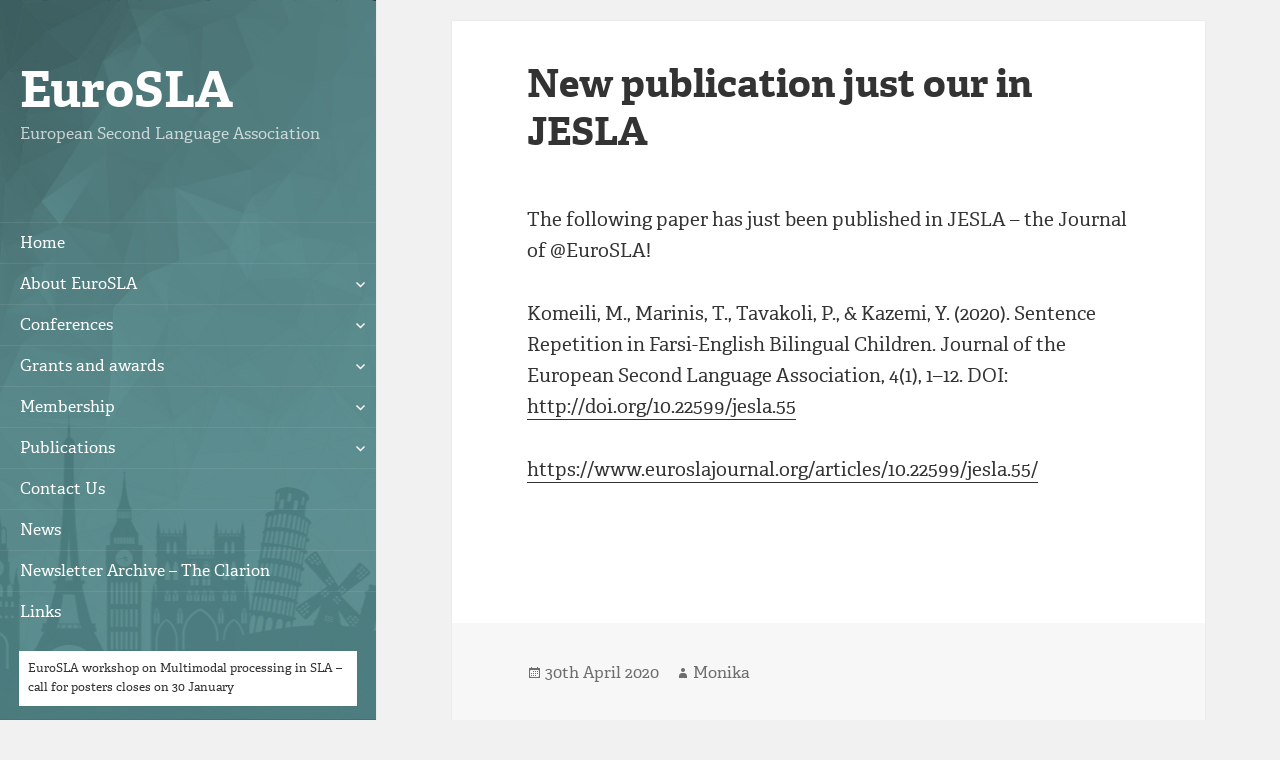

--- FILE ---
content_type: text/plain
request_url: https://www.google-analytics.com/j/collect?v=1&_v=j102&a=1962653299&t=pageview&_s=1&dl=http%3A%2F%2Fwww.eurosla.org%2Fnew-publication-just-our-in-jesla%2F&ul=en-us%40posix&dt=New%20publication%20just%20our%20in%20JESLA%20%E2%80%93%20EuroSLA&sr=1280x720&vp=1280x720&_u=IADAAEABAAAAACAAI~&jid=1571675221&gjid=1604094189&cid=1795169213.1769071791&tid=UA-59952818-1&_gid=59238243.1769071792&_r=1&_slc=1&z=1250491825
body_size: -541
content:
2,cG-R20DLCDEG6